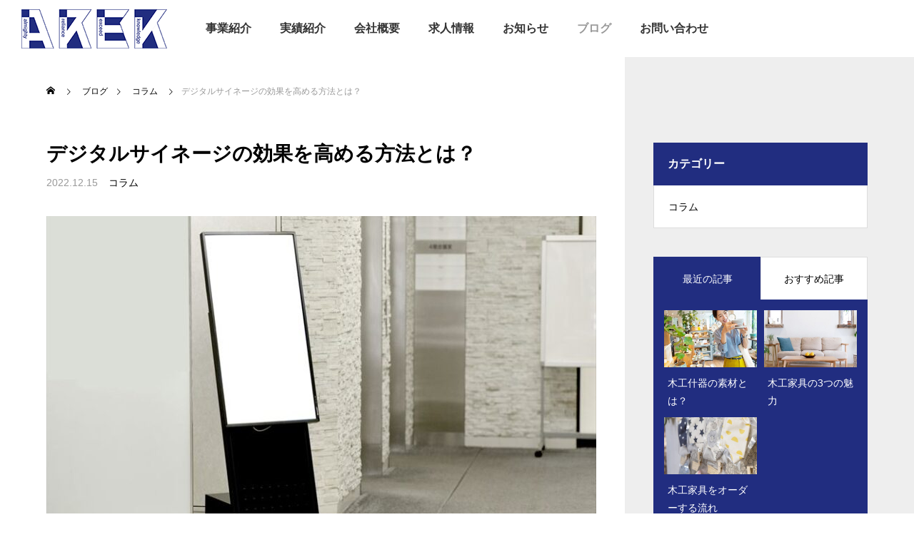

--- FILE ---
content_type: text/html; charset=UTF-8
request_url: https://arek.jp/2022-12-15/
body_size: 55171
content:
<!DOCTYPE html>
<html class="pc" lang="ja">
<head>
<meta charset="UTF-8">
<!--[if IE]><meta http-equiv="X-UA-Compatible" content="IE=edge"><![endif]-->
<meta name="viewport" content="width=device-width">
<title>デジタルサイネージの効果を高める方法とは？ | 株式会社アーク</title>
<meta name="description" content="「店舗やイベントブースに設置するデジタルサイネージの効果を高めたい」というかたは多いです。そこで今回は、デジタルサイネージの効果を高める方法について解説していきますよ。">
<link rel="pingback" href="https://arek.jp/xmlrpc.php">
<meta name='robots' content='max-image-preview:large' />
<link rel='dns-prefetch' href='//www.googletagmanager.com' />
<link rel="alternate" type="application/rss+xml" title="株式会社アーク &raquo; フィード" href="https://arek.jp/feed/" />
<link rel='stylesheet' id='style-css' href='https://arek.jp/wp-content/themes/falcon_tcd089/falcon_tcd089/style.css?ver=1.1.5' type='text/css' media='all' />
<link rel='stylesheet' id='wp-block-library-css' href='https://arek.jp/wp-includes/css/dist/block-library/style.min.css?ver=6.4.7' type='text/css' media='all' />
<style id='classic-theme-styles-inline-css' type='text/css'>
/*! This file is auto-generated */
.wp-block-button__link{color:#fff;background-color:#32373c;border-radius:9999px;box-shadow:none;text-decoration:none;padding:calc(.667em + 2px) calc(1.333em + 2px);font-size:1.125em}.wp-block-file__button{background:#32373c;color:#fff;text-decoration:none}
</style>
<style id='global-styles-inline-css' type='text/css'>
body{--wp--preset--color--black: #000000;--wp--preset--color--cyan-bluish-gray: #abb8c3;--wp--preset--color--white: #ffffff;--wp--preset--color--pale-pink: #f78da7;--wp--preset--color--vivid-red: #cf2e2e;--wp--preset--color--luminous-vivid-orange: #ff6900;--wp--preset--color--luminous-vivid-amber: #fcb900;--wp--preset--color--light-green-cyan: #7bdcb5;--wp--preset--color--vivid-green-cyan: #00d084;--wp--preset--color--pale-cyan-blue: #8ed1fc;--wp--preset--color--vivid-cyan-blue: #0693e3;--wp--preset--color--vivid-purple: #9b51e0;--wp--preset--gradient--vivid-cyan-blue-to-vivid-purple: linear-gradient(135deg,rgba(6,147,227,1) 0%,rgb(155,81,224) 100%);--wp--preset--gradient--light-green-cyan-to-vivid-green-cyan: linear-gradient(135deg,rgb(122,220,180) 0%,rgb(0,208,130) 100%);--wp--preset--gradient--luminous-vivid-amber-to-luminous-vivid-orange: linear-gradient(135deg,rgba(252,185,0,1) 0%,rgba(255,105,0,1) 100%);--wp--preset--gradient--luminous-vivid-orange-to-vivid-red: linear-gradient(135deg,rgba(255,105,0,1) 0%,rgb(207,46,46) 100%);--wp--preset--gradient--very-light-gray-to-cyan-bluish-gray: linear-gradient(135deg,rgb(238,238,238) 0%,rgb(169,184,195) 100%);--wp--preset--gradient--cool-to-warm-spectrum: linear-gradient(135deg,rgb(74,234,220) 0%,rgb(151,120,209) 20%,rgb(207,42,186) 40%,rgb(238,44,130) 60%,rgb(251,105,98) 80%,rgb(254,248,76) 100%);--wp--preset--gradient--blush-light-purple: linear-gradient(135deg,rgb(255,206,236) 0%,rgb(152,150,240) 100%);--wp--preset--gradient--blush-bordeaux: linear-gradient(135deg,rgb(254,205,165) 0%,rgb(254,45,45) 50%,rgb(107,0,62) 100%);--wp--preset--gradient--luminous-dusk: linear-gradient(135deg,rgb(255,203,112) 0%,rgb(199,81,192) 50%,rgb(65,88,208) 100%);--wp--preset--gradient--pale-ocean: linear-gradient(135deg,rgb(255,245,203) 0%,rgb(182,227,212) 50%,rgb(51,167,181) 100%);--wp--preset--gradient--electric-grass: linear-gradient(135deg,rgb(202,248,128) 0%,rgb(113,206,126) 100%);--wp--preset--gradient--midnight: linear-gradient(135deg,rgb(2,3,129) 0%,rgb(40,116,252) 100%);--wp--preset--font-size--small: 13px;--wp--preset--font-size--medium: 20px;--wp--preset--font-size--large: 36px;--wp--preset--font-size--x-large: 42px;--wp--preset--spacing--20: 0.44rem;--wp--preset--spacing--30: 0.67rem;--wp--preset--spacing--40: 1rem;--wp--preset--spacing--50: 1.5rem;--wp--preset--spacing--60: 2.25rem;--wp--preset--spacing--70: 3.38rem;--wp--preset--spacing--80: 5.06rem;--wp--preset--shadow--natural: 6px 6px 9px rgba(0, 0, 0, 0.2);--wp--preset--shadow--deep: 12px 12px 50px rgba(0, 0, 0, 0.4);--wp--preset--shadow--sharp: 6px 6px 0px rgba(0, 0, 0, 0.2);--wp--preset--shadow--outlined: 6px 6px 0px -3px rgba(255, 255, 255, 1), 6px 6px rgba(0, 0, 0, 1);--wp--preset--shadow--crisp: 6px 6px 0px rgba(0, 0, 0, 1);}:where(.is-layout-flex){gap: 0.5em;}:where(.is-layout-grid){gap: 0.5em;}body .is-layout-flow > .alignleft{float: left;margin-inline-start: 0;margin-inline-end: 2em;}body .is-layout-flow > .alignright{float: right;margin-inline-start: 2em;margin-inline-end: 0;}body .is-layout-flow > .aligncenter{margin-left: auto !important;margin-right: auto !important;}body .is-layout-constrained > .alignleft{float: left;margin-inline-start: 0;margin-inline-end: 2em;}body .is-layout-constrained > .alignright{float: right;margin-inline-start: 2em;margin-inline-end: 0;}body .is-layout-constrained > .aligncenter{margin-left: auto !important;margin-right: auto !important;}body .is-layout-constrained > :where(:not(.alignleft):not(.alignright):not(.alignfull)){max-width: var(--wp--style--global--content-size);margin-left: auto !important;margin-right: auto !important;}body .is-layout-constrained > .alignwide{max-width: var(--wp--style--global--wide-size);}body .is-layout-flex{display: flex;}body .is-layout-flex{flex-wrap: wrap;align-items: center;}body .is-layout-flex > *{margin: 0;}body .is-layout-grid{display: grid;}body .is-layout-grid > *{margin: 0;}:where(.wp-block-columns.is-layout-flex){gap: 2em;}:where(.wp-block-columns.is-layout-grid){gap: 2em;}:where(.wp-block-post-template.is-layout-flex){gap: 1.25em;}:where(.wp-block-post-template.is-layout-grid){gap: 1.25em;}.has-black-color{color: var(--wp--preset--color--black) !important;}.has-cyan-bluish-gray-color{color: var(--wp--preset--color--cyan-bluish-gray) !important;}.has-white-color{color: var(--wp--preset--color--white) !important;}.has-pale-pink-color{color: var(--wp--preset--color--pale-pink) !important;}.has-vivid-red-color{color: var(--wp--preset--color--vivid-red) !important;}.has-luminous-vivid-orange-color{color: var(--wp--preset--color--luminous-vivid-orange) !important;}.has-luminous-vivid-amber-color{color: var(--wp--preset--color--luminous-vivid-amber) !important;}.has-light-green-cyan-color{color: var(--wp--preset--color--light-green-cyan) !important;}.has-vivid-green-cyan-color{color: var(--wp--preset--color--vivid-green-cyan) !important;}.has-pale-cyan-blue-color{color: var(--wp--preset--color--pale-cyan-blue) !important;}.has-vivid-cyan-blue-color{color: var(--wp--preset--color--vivid-cyan-blue) !important;}.has-vivid-purple-color{color: var(--wp--preset--color--vivid-purple) !important;}.has-black-background-color{background-color: var(--wp--preset--color--black) !important;}.has-cyan-bluish-gray-background-color{background-color: var(--wp--preset--color--cyan-bluish-gray) !important;}.has-white-background-color{background-color: var(--wp--preset--color--white) !important;}.has-pale-pink-background-color{background-color: var(--wp--preset--color--pale-pink) !important;}.has-vivid-red-background-color{background-color: var(--wp--preset--color--vivid-red) !important;}.has-luminous-vivid-orange-background-color{background-color: var(--wp--preset--color--luminous-vivid-orange) !important;}.has-luminous-vivid-amber-background-color{background-color: var(--wp--preset--color--luminous-vivid-amber) !important;}.has-light-green-cyan-background-color{background-color: var(--wp--preset--color--light-green-cyan) !important;}.has-vivid-green-cyan-background-color{background-color: var(--wp--preset--color--vivid-green-cyan) !important;}.has-pale-cyan-blue-background-color{background-color: var(--wp--preset--color--pale-cyan-blue) !important;}.has-vivid-cyan-blue-background-color{background-color: var(--wp--preset--color--vivid-cyan-blue) !important;}.has-vivid-purple-background-color{background-color: var(--wp--preset--color--vivid-purple) !important;}.has-black-border-color{border-color: var(--wp--preset--color--black) !important;}.has-cyan-bluish-gray-border-color{border-color: var(--wp--preset--color--cyan-bluish-gray) !important;}.has-white-border-color{border-color: var(--wp--preset--color--white) !important;}.has-pale-pink-border-color{border-color: var(--wp--preset--color--pale-pink) !important;}.has-vivid-red-border-color{border-color: var(--wp--preset--color--vivid-red) !important;}.has-luminous-vivid-orange-border-color{border-color: var(--wp--preset--color--luminous-vivid-orange) !important;}.has-luminous-vivid-amber-border-color{border-color: var(--wp--preset--color--luminous-vivid-amber) !important;}.has-light-green-cyan-border-color{border-color: var(--wp--preset--color--light-green-cyan) !important;}.has-vivid-green-cyan-border-color{border-color: var(--wp--preset--color--vivid-green-cyan) !important;}.has-pale-cyan-blue-border-color{border-color: var(--wp--preset--color--pale-cyan-blue) !important;}.has-vivid-cyan-blue-border-color{border-color: var(--wp--preset--color--vivid-cyan-blue) !important;}.has-vivid-purple-border-color{border-color: var(--wp--preset--color--vivid-purple) !important;}.has-vivid-cyan-blue-to-vivid-purple-gradient-background{background: var(--wp--preset--gradient--vivid-cyan-blue-to-vivid-purple) !important;}.has-light-green-cyan-to-vivid-green-cyan-gradient-background{background: var(--wp--preset--gradient--light-green-cyan-to-vivid-green-cyan) !important;}.has-luminous-vivid-amber-to-luminous-vivid-orange-gradient-background{background: var(--wp--preset--gradient--luminous-vivid-amber-to-luminous-vivid-orange) !important;}.has-luminous-vivid-orange-to-vivid-red-gradient-background{background: var(--wp--preset--gradient--luminous-vivid-orange-to-vivid-red) !important;}.has-very-light-gray-to-cyan-bluish-gray-gradient-background{background: var(--wp--preset--gradient--very-light-gray-to-cyan-bluish-gray) !important;}.has-cool-to-warm-spectrum-gradient-background{background: var(--wp--preset--gradient--cool-to-warm-spectrum) !important;}.has-blush-light-purple-gradient-background{background: var(--wp--preset--gradient--blush-light-purple) !important;}.has-blush-bordeaux-gradient-background{background: var(--wp--preset--gradient--blush-bordeaux) !important;}.has-luminous-dusk-gradient-background{background: var(--wp--preset--gradient--luminous-dusk) !important;}.has-pale-ocean-gradient-background{background: var(--wp--preset--gradient--pale-ocean) !important;}.has-electric-grass-gradient-background{background: var(--wp--preset--gradient--electric-grass) !important;}.has-midnight-gradient-background{background: var(--wp--preset--gradient--midnight) !important;}.has-small-font-size{font-size: var(--wp--preset--font-size--small) !important;}.has-medium-font-size{font-size: var(--wp--preset--font-size--medium) !important;}.has-large-font-size{font-size: var(--wp--preset--font-size--large) !important;}.has-x-large-font-size{font-size: var(--wp--preset--font-size--x-large) !important;}
.wp-block-navigation a:where(:not(.wp-element-button)){color: inherit;}
:where(.wp-block-post-template.is-layout-flex){gap: 1.25em;}:where(.wp-block-post-template.is-layout-grid){gap: 1.25em;}
:where(.wp-block-columns.is-layout-flex){gap: 2em;}:where(.wp-block-columns.is-layout-grid){gap: 2em;}
.wp-block-pullquote{font-size: 1.5em;line-height: 1.6;}
</style>
<script type="text/javascript" src="https://arek.jp/wp-includes/js/jquery/jquery.min.js?ver=3.7.1" id="jquery-core-js"></script>
<script type="text/javascript" src="https://arek.jp/wp-includes/js/jquery/jquery-migrate.min.js?ver=3.4.1" id="jquery-migrate-js"></script>

<!-- Google アナリティクス スニペット (Site Kit が追加) -->
<script type="text/javascript" src="https://www.googletagmanager.com/gtag/js?id=UA-230162757-1" id="google_gtagjs-js" async></script>
<script type="text/javascript" id="google_gtagjs-js-after">
/* <![CDATA[ */
window.dataLayer = window.dataLayer || [];function gtag(){dataLayer.push(arguments);}
gtag('set', 'linker', {"domains":["arek.jp"]} );
gtag("js", new Date());
gtag("set", "developer_id.dZTNiMT", true);
gtag("config", "UA-230162757-1", {"anonymize_ip":true});
gtag("config", "G-F0MHPH5SNF");
/* ]]> */
</script>

<!-- (ここまで) Google アナリティクス スニペット (Site Kit が追加) -->
<link rel="https://api.w.org/" href="https://arek.jp/wp-json/" /><link rel="alternate" type="application/json" href="https://arek.jp/wp-json/wp/v2/posts/394" /><link rel="canonical" href="https://arek.jp/2022-12-15/" />
<link rel='shortlink' href='https://arek.jp/?p=394' />
<link rel="alternate" type="application/json+oembed" href="https://arek.jp/wp-json/oembed/1.0/embed?url=https%3A%2F%2Farek.jp%2F2022-12-15%2F" />
<link rel="alternate" type="text/xml+oembed" href="https://arek.jp/wp-json/oembed/1.0/embed?url=https%3A%2F%2Farek.jp%2F2022-12-15%2F&#038;format=xml" />
<meta name="generator" content="Site Kit by Google 1.75.0" />
<link rel="stylesheet" href="https://arek.jp/wp-content/themes/falcon_tcd089/falcon_tcd089/css/design-plus.css?ver=1.1.5">
<link rel="stylesheet" href="https://arek.jp/wp-content/themes/falcon_tcd089/falcon_tcd089/css/sns-botton.css?ver=1.1.5">
<link rel="stylesheet" media="screen and (max-width:1201px)" href="https://arek.jp/wp-content/themes/falcon_tcd089/falcon_tcd089/css/responsive.css?ver=1.1.5">
<link rel="stylesheet" media="screen and (max-width:1201px)" href="https://arek.jp/wp-content/themes/falcon_tcd089/falcon_tcd089/css/footer-bar.css?ver=1.1.5">

<script src="https://arek.jp/wp-content/themes/falcon_tcd089/falcon_tcd089/js/jquery.easing.1.4.js?ver=1.1.5"></script>
<script src="https://arek.jp/wp-content/themes/falcon_tcd089/falcon_tcd089/js/jscript.js?ver=1.1.5"></script>
<script src="https://arek.jp/wp-content/themes/falcon_tcd089/falcon_tcd089/js/jquery.cookie.min.js?ver=1.1.5"></script>
<script src="https://arek.jp/wp-content/themes/falcon_tcd089/falcon_tcd089/js/comment.js?ver=1.1.5"></script>
<script src="https://arek.jp/wp-content/themes/falcon_tcd089/falcon_tcd089/js/parallax.js?ver=1.1.5"></script>

<link rel="stylesheet" href="https://arek.jp/wp-content/themes/falcon_tcd089/falcon_tcd089/js/simplebar.css?ver=1.1.5">
<script src="https://arek.jp/wp-content/themes/falcon_tcd089/falcon_tcd089/js/simplebar.min.js?ver=1.1.5"></script>


<script src="https://arek.jp/wp-content/themes/falcon_tcd089/falcon_tcd089/js/header_fix.js?ver=1.1.5"></script>


<style type="text/css">
body { font-size:16px; }
.common_headline { font-size:38px !important; font-weight:500 !important; }
@media screen and (max-width:950px) {
  .common_headline { font-size:30px !important; }
}
@media screen and (max-width:750px) {
  body { font-size:14px; }
  .common_headline { font-size:22px !important; font-weight:600 !important; }
}
body, input, textarea { font-family: Arial, "Hiragino Sans", "ヒラギノ角ゴ ProN", "Hiragino Kaku Gothic ProN", "游ゴシック", YuGothic, "メイリオ", Meiryo, sans-serif; }

.rich_font, .p-vertical { font-family: "Times New Roman" , "游明朝" , "Yu Mincho" , "游明朝体" , "YuMincho" , "ヒラギノ明朝 Pro W3" , "Hiragino Mincho Pro" , "HiraMinProN-W3" , "HGS明朝E" , "ＭＳ Ｐ明朝" , "MS PMincho" , serif; font-weight:600; }

.rich_font_type1 { font-family: Arial, "ヒラギノ角ゴ ProN W3", "Hiragino Kaku Gothic ProN", "メイリオ", Meiryo, sans-serif; font-weight:600; }
.rich_font_type2 { font-family: Arial, "Hiragino Sans", "ヒラギノ角ゴ ProN", "Hiragino Kaku Gothic ProN", "游ゴシック", YuGothic, "メイリオ", Meiryo, sans-serif; font-weight:600; }
.rich_font_type3 { font-family: "Times New Roman" , "游明朝" , "Yu Mincho" , "游明朝体" , "YuMincho" , "ヒラギノ明朝 Pro W3" , "Hiragino Mincho Pro" , "HiraMinProN-W3" , "HGS明朝E" , "ＭＳ Ｐ明朝" , "MS PMincho" , serif; font-weight:600; }

#header { background:rgba(255,255,255,1); }
body.single #header, body.no_index_header_content #header, body.header_fix #header { background:rgba(255,255,255,1); }
#header:hover { background:rgba(255,255,255,1) !important; }
#header a, #header_search_button:before { color:#333333; }
#header a:hover, #header_search_button:hover:before { color:rgba(51,51,51,0.5); }
#header_logo .logo_text { font-size:32px; }
#footer_logo .logo_text { font-size:32px; }
@media screen and (max-width:1201px) {
  #header_logo .logo_text { font-size:24px; }
  #footer_logo .logo_text { font-size:24px; }
}
#global_menu > ul > li > a { color:#333333; }
#global_menu > ul > li > a:hover, #global_menu > ul > li.current-menu-item > a, #header.active #global_menu > ul > li.active > a, #header.active #global_menu > ul > li.active_megamenu_button > a { color:rgba(51,51,51,0.5); }
#global_menu ul ul a { background:#212d80; }
#global_menu ul ul a:hover { color:#333333; background:#d1d1d1; }
#global_menu ul ul li.menu-item-has-children > a:before { color:#333333; }
.mobile #header, .mobile body.single.header_fix #header  { background:rgba(255,255,255,1); }
.mobile body.single #header:hover { background:rgba(255,255,255,1); }
.mobile #header:hover { background:rgba(255,255,255,1) !important; }
#drawer_menu { color:#ffffff; background:#212d80; }
#drawer_menu a { color:#ffffff; }
#drawer_menu a:hover { color:#1e73be; }
#mobile_menu a { color:#ffffff; border-color:#444444; }
#mobile_menu li li a { background:#212d80; }
#mobile_menu a:hover, #drawer_menu .close_button:hover, #mobile_menu .child_menu_button:hover { color:#ffffff; background:#333333; }
#mobile_menu .child_menu_button .icon:before, #mobile_menu .child_menu_button:hover .icon:before { color:#ffffff; }
#footer_search .button label:before { color:#333333; }
#footer_search .button label:hover:before { color:rgba(51,51,51,0.5); }
#footer_banner a { color:#ffffff !important; }
#footer_banner .title { font-size:22px; }
#footer_banner .sub_title { font-size:14px; }
@media screen and (max-width:1050px) {
  #footer_banner .title { font-size:18px; }
  #footer_banner .sub_title { font-size:12px; }
}
.author_profile .avatar_area img, .animate_image img, .animate_background .image {
  width:100%; height:auto;
  -webkit-transition: transform  0.5s ease;
  transition: transform  0.5s ease;
}
.author_profile a.avatar:hover img, .animate_image:hover img, .animate_background:hover .image {
  -webkit-transform: scale(1.2);
  transform: scale(1.2);
}


a { color:#000; }

.sns_button_list.color_type2 li.contact a:before, .author_profile .author_link li.contact a:before, .author_profile .author_link li.user_url a:before
  { color:#212d80; }

.widget_headline, .page_navi span.current, #post_pagination p, #comment_tab li.active a, #index_news_ticker .category, #side_menu a, #copyright, .news_list .item, .blog_list .item,
  #return_top a, #footer_banner .title_area, .widget_tab_post_list_button div.active, .widget_tab_post_list, #showroom_list .title, .megamenu_a .category, .megamenu_b .title, #showroom_sort_button a.active,
    #related_post .category, #showroom_title_area_bottom:before
      { background:#212d80; }

.page_navi span.current, #post_pagination p, .widget_tab_post_list_button div.active, #showroom_sort_button a.active
  { border-color:#212d80; }

#footer_menu ul li a:hover { color:rgba(33,45,128,0.5); }

.megamenu, #showroom_gallery p, #showroom_list .category, .index_showroom_list .category
  { background-color:#1e73be; }

#showroom_gallery_nav .owl-item.current .item:before, #showroom_gallery_nav .item:hover:before
  { box-shadow:inset 0 0 0 4px #1e73be; }
a:hover, #footer_top a:hover, #footer_social_link li a:hover:before, #next_prev_post a:hover, .single_copy_title_url_btn:hover,
  .tcdw_search_box_widget .search_area .search_button:hover:before, #single_author_title_area .author_link li a:hover:before, .author_profile a:hover, #post_meta_bottom a:hover, .cardlink_title a:hover,
    .comment a:hover, .comment_form_wrapper a:hover
      { color:#212d80; }

.page_navi a:hover, #post_pagination a:hover, #p_readmore .button:hover, .c-pw__btn:hover, #comment_tab li a:hover, #submit_comment:hover, #cancel_comment_reply a:hover,
  #wp-calendar #prev a:hover, #wp-calendar #next a:hover, #wp-calendar td a:hover, #comment_tab li a:hover, #return_top a:hover, #side_menu a:hover, #related_post .category:hover
      { background-color:#212d80; }

.page_navi a:hover, #post_pagination a:hover, #comment_textarea textarea:focus, .c-pw__box-input:focus
  { border-color:#212d80; }

.post_content a, .custom-html-widget a { color:#000000; }
.post_content a:hover, .custom-html-widget a:hover { color:#212d80; }

.design_button.type2 a, .design_button.type3 a { color:#212d80 !important; border-color:rgba(33,45,128,1); }
.design_button.type2 a:hover, .design_button.type3 a:hover { color:#ffffff !important; border-color:rgba(33,45,128,1); }
.design_button.type2 a:before, .design_button.type3 a:before { background:#212d80; }
#header_slider .item1 .catch_list .num0 .bg_item {background: #212d80!important;}
#header_slider .item2 .catch_list .num0 .bg_item {background: #212d80!important;}
/*.cb_banner_content .catch {color: #333;}
.cb_banner_content .desc {color: #333;}*/
.news_list .item{background: #000;}
.blog_list .item{background: #000;}
#return_top a{background: #000;}
#page_header_inner {top: 56%;}

/*btn*/
.wp-block-button__link {
    /*color: #212d80;*/
    background-color: #fff;
    border: 1px solid #212d80;
    width: 260px;
    height: 70px;
    line-height: 2.2;}
.wp-block-button__link:hover {background-color:  #212d80;color: #fff!important;}
/*.post_content a:hover{ color: #fff!important;}*/

/*table*/
.post_content td, .post_content th {
    padding: 22px 30px;
    border-right: none;
    border-left: none;
}

/*.post_content h2 {
    font-size: 24px;
    background: #212d80;
    padding: 16px 20px;
    color: #fff;
    letter-spacing: 2px;}*/

.post_content h2 {
    font-size: 28px;
    padding: 10px 20px;
    border-bottom: 4px solid #212d80;
    letter-spacing: 2px;
    font-family: "Times New Roman" , "游明朝" , "Yu Mincho" , "游明朝体" , "YuMincho" , "ヒラギノ明朝 Pro W3" , "Hiragino Mincho Pro" , "HiraMinProN-W3" , "HGS明朝E" , "ＭＳ Ｐ明朝" , "MS PMincho" , serif;
}
.post_content h3 {color: #333;}

.cb_free_space.num1 {padding: 60px 0!important;}

@media screen and (max-width: 1201px){
#global_menu_button span {
    background: #333;}
body.page #main_contents {padding-bottom: 60px;}
}
@media (max-width: 750px){
.cb_free_space.num1 {padding:30px 0!important;}
}
@media (max-width: 600px){
.wp-block-media-text.is-stacked-on-mobile .wp-block-media-text__content {padding: 20px 0;}
.wp-block-button__link {line-height: 2.7;}
.post_content h2 {font-size: 24px;padding: 6px 20px;}

}


.styled_h2 {
  font-size:26px !important; text-align:left; color:#ffffff; background:#000000;  border-top:0px solid #dddddd;
  border-bottom:0px solid #dddddd;
  border-left:0px solid #dddddd;
  border-right:0px solid #dddddd;
  padding:15px 15px 15px 15px !important;
  margin:0px 0px 30px !important;
}
.styled_h3 {
  font-size:22px !important; text-align:left; color:#000000;   border-top:0px solid #dddddd;
  border-bottom:0px solid #dddddd;
  border-left:2px solid #000000;
  border-right:0px solid #dddddd;
  padding:6px 0px 6px 16px !important;
  margin:0px 0px 30px !important;
}
.styled_h4 {
  font-size:18px !important; text-align:left; color:#000000;   border-top:0px solid #dddddd;
  border-bottom:1px solid #dddddd;
  border-left:0px solid #dddddd;
  border-right:0px solid #dddddd;
  padding:3px 0px 3px 20px !important;
  margin:0px 0px 30px !important;
}
.styled_h5 {
  font-size:14px !important; text-align:left; color:#000000;   border-top:0px solid #dddddd;
  border-bottom:1px solid #dddddd;
  border-left:0px solid #dddddd;
  border-right:0px solid #dddddd;
  padding:3px 0px 3px 24px !important;
  margin:0px 0px 30px !important;
}
@media screen and (max-width:750px) {
  .styled_h2 { font-size:16px !important; margin:0px 0px 20px !important; }
  .styled_h3 { font-size:16px !important; margin:0px 0px 20px !important; }
  .styled_h4 { font-size:15px !important; margin:0px 0px 20px !important; }
  .styled_h5 { font-size:14px !important; margin:0px 0px 20px !important; }
}
.q_custom_button1 {
  color:#ffffff !important;
  border-color:rgba(83,83,83,1);
}
.q_custom_button1.animation_type1 { background:#535353; }
.q_custom_button1:hover, .q_custom_button1:focus {
  color:#ffffff !important;
  border-color:rgba(125,125,125,1);
}
.q_custom_button1.animation_type1:hover { background:#7d7d7d; }
.q_custom_button1:before { background:#7d7d7d; }
.q_custom_button2 {
  color:#ffffff !important;
  border-color:rgba(83,83,83,1);
}
.q_custom_button2.animation_type1 { background:#535353; }
.q_custom_button2:hover, .q_custom_button2:focus {
  color:#ffffff !important;
  border-color:rgba(125,125,125,1);
}
.q_custom_button2.animation_type1:hover { background:#7d7d7d; }
.q_custom_button2:before { background:#7d7d7d; }
.speech_balloon_left1 .speach_balloon_text { background-color: #ffdfdf; border-color: #ffdfdf; color: #000000 }
.speech_balloon_left1 .speach_balloon_text::before { border-right-color: #ffdfdf }
.speech_balloon_left1 .speach_balloon_text::after { border-right-color: #ffdfdf }
.speech_balloon_left2 .speach_balloon_text { background-color: #ffffff; border-color: #ff5353; color: #000000 }
.speech_balloon_left2 .speach_balloon_text::before { border-right-color: #ff5353 }
.speech_balloon_left2 .speach_balloon_text::after { border-right-color: #ffffff }
.speech_balloon_right1 .speach_balloon_text { background-color: #ccf4ff; border-color: #ccf4ff; color: #000000 }
.speech_balloon_right1 .speach_balloon_text::before { border-left-color: #ccf4ff }
.speech_balloon_right1 .speach_balloon_text::after { border-left-color: #ccf4ff }
.speech_balloon_right2 .speach_balloon_text { background-color: #ffffff; border-color: #0789b5; color: #000000 }
.speech_balloon_right2 .speach_balloon_text::before { border-left-color: #0789b5 }
.speech_balloon_right2 .speach_balloon_text::after { border-left-color: #ffffff }
.qt_google_map .pb_googlemap_custom-overlay-inner { background:#212d80; color:#ffffff; }
.qt_google_map .pb_googlemap_custom-overlay-inner::after { border-color:#212d80 transparent transparent transparent; }
.design_headline1 { font-size:28px !important; background:#000; color:#fff; height:70px; line-height:70px !important; position:relative; text-align:center; margin:0 0 30px 0 !important; padding:0 !important; }
.design_headline2 { font-size:26px !important; background:#eee; height:70px; line-height:70px !important; position:relative; text-align:center; margin:0 0 50px 0 !important; padding:0 !important; }
.design_headline2 .num { font-size:20px !important; width:50px; height:50px; line-height:50px; font-family:'Arial'; display:block; background:#000; position:absolute; top:10px; left:10px; color:#fff; }
@media screen and (max-width:750px) {
  .design_headline1 { font-size:16px !important; height:50px; line-height:50px !important; margin:0 0 20px 0 !important; }
  .design_headline2 { font-size:16px !important; height:50px; line-height:50px !important; margin:0 0 20px 0 !important; }
  .design_headline2 .num { font-size:14px !important; width:30px; height:30px; line-height:30px; }
}
</style>

<style id="current-page-style" type="text/css">
#post_title .title { font-size:28px; }
#related_post .title { font-size:14px; }
@media screen and (max-width:750px) {
  #post_title .title { font-size:18px; }
  #related_post .title { font-size:13px; }
}
</style>

<script type="text/javascript">
jQuery(function($){
  if ($('.megamenu_a .slider').length){
    $('.megamenu_a .slider').addClass('owl-carousel').owlCarousel({
      autoplay: true,
      autoplayHoverPause: true,
      autoplayTimeout: 5000,
      autoplaySpeed: 700,
      dots: false,
      items: 4,
      loop: true,
      nav: true,
      navText: ['&#xe90f', '&#xe910']
    });
  }
});
</script>

<meta name="google-site-verification" content="DRcCc-KT0XcHv1xiSXdtHEJP_8XGoeW-aqphnzQHLIg"><noscript><style>.lazyload[data-src]{display:none !important;}</style></noscript><style>.lazyload{background-image:none !important;}.lazyload:before{background-image:none !important;}</style><link rel="icon" href="https://arek.jp/wp-content/uploads/2022/05/cropped-fav-32x32.png" sizes="32x32" />
<link rel="icon" href="https://arek.jp/wp-content/uploads/2022/05/cropped-fav-192x192.png" sizes="192x192" />
<link rel="apple-touch-icon" href="https://arek.jp/wp-content/uploads/2022/05/cropped-fav-180x180.png" />
<meta name="msapplication-TileImage" content="https://arek.jp/wp-content/uploads/2022/05/cropped-fav-270x270.png" />
		<style type="text/css" id="wp-custom-css">
			/* reCAPTCHA v3　表示位置 */
.grecaptcha-badge{
margin-bottom: 60px;
}		</style>
		</head>
<body id="body" class="post-template-default single single-post postid-394 single-format-standard use_header_fix use_mobile_header_fix">
<script data-cfasync="false">var ewww_webp_supported=false;</script>


 
 
 <header id="header">
    <div id="header_logo">
   <p class="logo">
 <a href="https://arek.jp/" title="株式会社アーク">
    <img class="logo_image pc lazyload" src="[data-uri]" alt="株式会社アーク" title="株式会社アーク" width="204" height="55" data-src="https://arek.jp/wp-content/uploads/2022/05/rogo.png?1769753142" decoding="async" /><noscript><img class="logo_image pc" src="https://arek.jp/wp-content/uploads/2022/05/rogo.png?1769753142" alt="株式会社アーク" title="株式会社アーク" width="204" height="55" data-eio="l" /></noscript>
  <img class="logo_image mobile lazyload" src="[data-uri]" alt="株式会社アーク" title="株式会社アーク" width="185" height="50" data-src="https://arek.jp/wp-content/uploads/2022/05/rogo_sp.png?1769753142" decoding="async" /><noscript><img class="logo_image mobile" src="https://arek.jp/wp-content/uploads/2022/05/rogo_sp.png?1769753142" alt="株式会社アーク" title="株式会社アーク" width="185" height="50" data-eio="l" /></noscript>   </a>
</p>

  </div>
      <a id="global_menu_button" href="#"><span></span><span></span><span></span></a>
  <nav id="global_menu">
   <ul id="menu-%e3%83%98%e3%83%83%e3%83%80%e3%83%bc%e3%83%a1%e3%83%8b%e3%83%a5%e3%83%bc" class="menu"><li id="menu-item-64" class="menu-item menu-item-type-post_type menu-item-object-page menu-item-has-children menu-item-64 "><a href="https://arek.jp/service/">事業紹介</a>
<ul class="sub-menu">
	<li id="menu-item-57" class="menu-item menu-item-type-post_type menu-item-object-page menu-item-57 "><a href="https://arek.jp/flow/">依頼の流れ</a></li>
</ul>
</li>
<li id="menu-item-63" class="menu-item menu-item-type-post_type menu-item-object-page menu-item-63 "><a href="https://arek.jp/works/">実績紹介</a></li>
<li id="menu-item-62" class="menu-item menu-item-type-post_type menu-item-object-page menu-item-62 "><a href="https://arek.jp/company/">会社概要</a></li>
<li id="menu-item-61" class="menu-item menu-item-type-post_type menu-item-object-page menu-item-61 "><a href="https://arek.jp/recruit/">求人情報</a></li>
<li id="menu-item-59" class="menu-item menu-item-type-post_type menu-item-object-page menu-item-59 "><a href="https://arek.jp/info/">お知らせ</a></li>
<li id="menu-item-58" class="menu-item menu-item-type-post_type menu-item-object-page current_page_parent menu-item-has-children menu-item-58 current-menu-item"><a href="https://arek.jp/blog/">ブログ</a>
<ul class="sub-menu">
	<li id="menu-item-433" class="menu-item menu-item-type-taxonomy menu-item-object-category current-post-ancestor current-menu-parent current-post-parent menu-item-433 "><a href="https://arek.jp/category/column/">コラム</a></li>
</ul>
</li>
<li id="menu-item-60" class="menu-item menu-item-type-post_type menu-item-object-page menu-item-60 "><a href="https://arek.jp/contact/">お問い合わせ</a></li>
</ul>  </nav>
     </header>

 
<div id="container" >

 
<div id="main_contents">

 <div id="main_col">

 <div id="bread_crumb">
 <ul class="clearfix" itemscope itemtype="http://schema.org/BreadcrumbList">
  <li itemprop="itemListElement" itemscope itemtype="http://schema.org/ListItem" class="home"><a itemprop="item" href="https://arek.jp/"><span itemprop="name">ホーム</span></a><meta itemprop="position" content="1"></li>
 <li itemprop="itemListElement" itemscope itemtype="http://schema.org/ListItem"><a itemprop="item" href="https://arek.jp/blog/"><span itemprop="name">ブログ</span></a><meta itemprop="position" content="2"></li>
  <li class="category" itemprop="itemListElement" itemscope itemtype="http://schema.org/ListItem">
    <a itemprop="item" href="https://arek.jp/category/column/"><span itemprop="name">コラム</span></a>
    <meta itemprop="position" content="3">
 </li>
  <li class="last" itemprop="itemListElement" itemscope itemtype="http://schema.org/ListItem"><span itemprop="name">デジタルサイネージの効果を高める方法とは？</span><meta itemprop="position" content="4"></li>
  </ul>
</div>

 
  <article id="article">

   
   <div id="post_title">
    <h1 class="title rich_font entry-title">デジタルサイネージの効果を高める方法とは？</h1>
    <ul class="meta_top clearfix">
          <li class="date"><time class="entry-date published" datetime="2022-06-15T16:51:53+09:00">2022.12.15</time></li>
                    <li class="category"><a href="https://arek.jp/category/column/">コラム</a></li>
         </ul>
   </div>

      <div id="post_image_wrap">
    <div id="post_image" style="background: no-repeat center center; background-size:cover;" class="lazyload" data-bg="https://arek.jp/wp-content/uploads/2022/06/13-770x480.jpg"></div>
   </div>
   
   
   
   
   
      <div class="post_content clearfix">
    <p>「店舗やイベントブースに設置するデジタルサイネージの効果を高めたい」というかたは多いです。<br />
そこで今回は、デジタルサイネージの効果を高める方法について解説していきますよ。</p>
<p>▼デジタルサイネージとは<br />
デジタルサイネージとは、大型の液晶ディスプレイを使った電子看板のこと。<br />
ポスターを貼り替える必要がないのでコスト削減に繋がります。<br />
またダイナミックな映像表現を広告に取り入れることも可能です。<br />
デジタルサイネージには以下のような役割がありますよ。</p>
<p>・販売促進<br />
・情報表示<br />
・広告表示<br />
・空間演出</p>
<p>▼デジタルサイネージの効果を高める方法<br />
デジタルサイネージの効果を高めるには、次のことを意識しましょう。</p>
<p>■動画も使う<br />
デジタルサイネージは静止画も表示させられますが、スライドショーや動画、音も使うと、より多くの情報を人々に伝えられます。</p>
<p>■動線を意識する<br />
多くの人が集まる場所に設置するのはもちろんですが、人との距離や動線などを意識して設置するとさらに効果が高まります。<br />
人が足を止めやすいエレベーター乗り場などに設置するのもおすすめです。</p>
<p>■曜日や時間帯で表示する内容を変える<br />
「休日は家族向けイベントの情報を表示する」「ランチタイムにはランチメニューを表示する」いうように曜日や時間帯で表示する内容を変えると、さらに効果的に使えます。</p>
<p>▼まとめ<br />
デジタルサイネージの効果を高めるには「動画も使う」「動線を意識する」「曜日や時間帯で表示する内容を変える」といったことを意識してみてください。<br />
「株式会社アーク」は、関東を中心に全国でイベント設計を行なっております。<br />
イベントブースのデジタルサイネージに関するご相談も承っておりますので、ぜひお気軽にお問い合わせください。</p>
   </div>

   
   
      <div id="next_prev_post">
    <div class="item prev_post clearfix">
 <a class="animate_background" href="https://arek.jp/2022-11-30/">
  <div class="image_wrap">
   <div class="image lazyload" style="background: no-repeat center center; background-size:cover;" data-bg="https://arek.jp/wp-content/uploads/2022/06/12-752x468.jpg"></div>
  </div>
  <div class="title_area">
   <p class="title"><span>コーポレートカラーとは？決め方のコツ</span></p>
   <p class="nav">前の記事</p>
  </div>
 </a>
</div>
<div class="item next_post clearfix">
 <a class="animate_background" href="https://arek.jp/2022-12-31/">
  <div class="image_wrap">
   <div class="image lazyload" style="background: no-repeat center center; background-size:cover;" data-bg="https://arek.jp/wp-content/uploads/2022/06/14-752x468.jpg"></div>
  </div>
  <div class="title_area">
   <p class="title"><span>専門業者にブース装飾を依頼するメリットとは？</span></p>
   <p class="nav">次の記事</p>
  </div>
 </a>
</div>
   </div>

  </article><!-- END #article -->

   
   
   
  
    <div id="related_post">
   <h3 class="headline rich_font"><span>関連記事</span></h3>
   <div class="post_list">
        <article class="item">
          <a class="category" href="https://arek.jp/category/column/">コラム</a>
          <a class="animate_background" href="https://arek.jp/2023-08-15/">
      <div class="image_wrap">
       <div class="image lazyload" style="background: no-repeat center center; background-size:cover;" data-bg="https://arek.jp/wp-content/uploads/2022/06/29-752x468.jpg"></div>
      </div>
      <div class="title_area">
       <h4 class="title"><span>イベントへの出展で起こりがちなトラブルとは</span></h4>
      </div>
     </a>
    </article>
        <article class="item">
          <a class="category" href="https://arek.jp/category/column/">コラム</a>
          <a class="animate_background" href="https://arek.jp/2023-01-15/">
      <div class="image_wrap">
       <div class="image lazyload" style="background: no-repeat center center; background-size:cover;" data-bg="https://arek.jp/wp-content/uploads/2022/06/15-752x468.jpg"></div>
      </div>
      <div class="title_area">
       <h4 class="title"><span>ブース装飾は流用できる？</span></h4>
      </div>
     </a>
    </article>
        <article class="item">
          <a class="category" href="https://arek.jp/category/column/">コラム</a>
          <a class="animate_background" href="https://arek.jp/2022-08-31/">
      <div class="image_wrap">
       <div class="image lazyload" style="background: no-repeat center center; background-size:cover;" data-bg="https://arek.jp/wp-content/uploads/2022/06/6-752x468.jpg"></div>
      </div>
      <div class="title_area">
       <h4 class="title"><span>イベントブースでの動線を考えるポイントは？</span></h4>
      </div>
     </a>
    </article>
        <article class="item">
          <a class="category" href="https://arek.jp/category/column/">コラム</a>
          <a class="animate_background" href="https://arek.jp/2023-10-15/">
      <div class="image_wrap">
       <div class="image lazyload" style="background: no-repeat center center; background-size:cover;" data-bg="https://arek.jp/wp-content/uploads/2022/06/33-752x468.jpg"></div>
      </div>
      <div class="title_area">
       <h4 class="title"><span>イベント設営時の立ち会いについて</span></h4>
      </div>
     </a>
    </article>
        <article class="item">
          <a class="category" href="https://arek.jp/category/column/">コラム</a>
          <a class="animate_background" href="https://arek.jp/2022-08-15/">
      <div class="image_wrap">
       <div class="image lazyload" style="background: no-repeat center center; background-size:cover;" data-bg="https://arek.jp/wp-content/uploads/2022/06/5-752x468.jpg"></div>
      </div>
      <div class="title_area">
       <h4 class="title"><span>イベントの開催費用の相場はいくら？ブース設営の費用は？</span></h4>
      </div>
     </a>
    </article>
        <article class="item">
          <a class="category" href="https://arek.jp/category/column/">コラム</a>
          <a class="animate_background" href="https://arek.jp/2024-04-30/">
      <div class="image_wrap">
       <div class="image lazyload" style="background: no-repeat center center; background-size:cover;" data-bg="https://arek.jp/wp-content/uploads/2022/06/46-752x468.jpg"></div>
      </div>
      <div class="title_area">
       <h4 class="title"><span>展示会での展示方法のアイデアについて</span></h4>
      </div>
     </a>
    </article>
       </div><!-- END .post_list -->
  </div><!-- END #related_post -->
  
  
 </div><!-- END #main_col -->

 <div id="side_col">
 <div class="widget_content clearfix category_list_widget" id="category_list_widget-2">
<h3 class="widget_headline"><span>カテゴリー</span></h3><ul>
 	<li class="cat-item cat-item-14"><a href="https://arek.jp/category/column/">コラム</a>
</li>
</ul>
</div>
<div class="widget_content clearfix tab_post_list_widget" id="tab_post_list_widget-2">

<div class="widget_tab_post_list_button clearfix">
 <div class="tab1 active">最近の記事</div>
 <div class="tab2">おすすめ記事</div>
</div>

<ol class="widget_tab_post_list widget_tab_post_list1 active">
  <li class="clearfix">
  <a class="clearfix animate_background" href="https://arek.jp/2024-06-30/">
   <div class="image_wrap">
    <div class="image lazyload" style="background: no-repeat center center; background-size:cover;" data-bg="https://arek.jp/wp-content/uploads/2022/06/50-500x500.jpg"></div>
   </div>
   <div class="title_area">
    <p class="title"><span>木工什器の素材とは？</span></p>
   </div>
  </a>
 </li>
 <li class="clearfix">
  <a class="clearfix animate_background" href="https://arek.jp/2024-06-15/">
   <div class="image_wrap">
    <div class="image lazyload" style="background: no-repeat center center; background-size:cover;" data-bg="https://arek.jp/wp-content/uploads/2022/06/49-500x500.jpg"></div>
   </div>
   <div class="title_area">
    <p class="title"><span>木工家具の3つの魅力</span></p>
   </div>
  </a>
 </li>
 <li class="clearfix">
  <a class="clearfix animate_background" href="https://arek.jp/2024-05-31/">
   <div class="image_wrap">
    <div class="image lazyload" style="background: no-repeat center center; background-size:cover;" data-bg="https://arek.jp/wp-content/uploads/2022/06/48-500x500.jpg"></div>
   </div>
   <div class="title_area">
    <p class="title"><span>木工家具をオーダーする流れ</span></p>
   </div>
  </a>
 </li>
</ol>

<ol class="widget_tab_post_list widget_tab_post_list2">
  <li class="clearfix">
  <a class="clearfix animate_background" href="https://arek.jp/2023-9-30/">
   <div class="image_wrap">
    <div class="image lazyload" style="background: no-repeat center center; background-size:cover;" data-bg="https://arek.jp/wp-content/uploads/2022/06/32-500x500.jpg"></div>
   </div>
   <div class="title_area">
    <p class="title"><span>人が集まるブースを作るには</span></p>
   </div>
  </a>
 </li>
 <li class="clearfix">
  <a class="clearfix animate_background" href="https://arek.jp/2022-10-31/">
   <div class="image_wrap">
    <div class="image lazyload" style="background: no-repeat center center; background-size:cover;" data-bg="https://arek.jp/wp-content/uploads/2022/06/10-500x500.jpg"></div>
   </div>
   <div class="title_area">
    <p class="title"><span>イベント設計業者の選び方について</span></p>
   </div>
  </a>
 </li>
 <li class="clearfix">
  <a class="clearfix animate_background" href="https://arek.jp/2023-04-15/">
   <div class="image_wrap">
    <div class="image lazyload" style="background: no-repeat center center; background-size:cover;" data-bg="https://arek.jp/wp-content/uploads/2022/06/21-500x500.jpg"></div>
   </div>
   <div class="title_area">
    <p class="title"><span>イベント開催にあたっての集客のコツとは？</span></p>
   </div>
  </a>
 </li>
</ol>

</div>
<div class="widget_content clearfix tcdw_archive_list_widget" id="tcdw_archive_list_widget-2">
		<div class="p-dropdown">
			<div class="p-dropdown__title">アーカイブ</div>
			<ul class="p-dropdown__list">
					<li><a href='https://arek.jp/2024/06/'>2024年6月</a></li>
	<li><a href='https://arek.jp/2024/05/'>2024年5月</a></li>
	<li><a href='https://arek.jp/2024/04/'>2024年4月</a></li>
	<li><a href='https://arek.jp/2024/03/'>2024年3月</a></li>
	<li><a href='https://arek.jp/2024/02/'>2024年2月</a></li>
	<li><a href='https://arek.jp/2024/01/'>2024年1月</a></li>
	<li><a href='https://arek.jp/2023/12/'>2023年12月</a></li>
	<li><a href='https://arek.jp/2023/11/'>2023年11月</a></li>
	<li><a href='https://arek.jp/2023/10/'>2023年10月</a></li>
	<li><a href='https://arek.jp/2023/09/'>2023年9月</a></li>
	<li><a href='https://arek.jp/2023/08/'>2023年8月</a></li>
	<li><a href='https://arek.jp/2023/07/'>2023年7月</a></li>
	<li><a href='https://arek.jp/2023/06/'>2023年6月</a></li>
	<li><a href='https://arek.jp/2023/05/'>2023年5月</a></li>
	<li><a href='https://arek.jp/2023/04/'>2023年4月</a></li>
	<li><a href='https://arek.jp/2023/03/'>2023年3月</a></li>
	<li><a href='https://arek.jp/2023/02/'>2023年2月</a></li>
	<li><a href='https://arek.jp/2023/01/'>2023年1月</a></li>
	<li><a href='https://arek.jp/2022/12/'>2022年12月</a></li>
	<li><a href='https://arek.jp/2022/11/'>2022年11月</a></li>
	<li><a href='https://arek.jp/2022/10/'>2022年10月</a></li>
	<li><a href='https://arek.jp/2022/09/'>2022年9月</a></li>
	<li><a href='https://arek.jp/2022/08/'>2022年8月</a></li>
	<li><a href='https://arek.jp/2022/07/'>2022年7月</a></li>
	<li><a href='https://arek.jp/2022/06/'>2022年6月</a></li>
			</ul>
		</div>
</div>
</div>

</div><!-- END #main_contents -->

 
  <div id="footer_banner">
    <div class="item">
   <a class="link animate_background" href="https://arek.jp/service/">
    <div class="image_wrap">
     <div class="image lazyload" style="background: no-repeat center center; background-size:cover;" data-bg="https://arek.jp/wp-content/uploads/2022/05/service_mv.jpg"></div>
    </div>
    <div class="title_area">
     <div class="title_area_inner">
      <h3 class="title rich_font_type3">SERVICE</h3>
      <p class="sub_title">事業紹介</p>     </div>
    </div>
   </a>
  </div>
    <div class="item">
   <a class="link animate_background" href="https://arek.jp/company/">
    <div class="image_wrap">
     <div class="image lazyload" style="background: no-repeat center center; background-size:cover;" data-bg="https://arek.jp/wp-content/uploads/2022/05/company_01-2.jpg"></div>
    </div>
    <div class="title_area">
     <div class="title_area_inner">
      <h3 class="title rich_font_type3">COMPANY</h3>
      <p class="sub_title">会社概要</p>     </div>
    </div>
   </a>
  </div>
    <div class="item">
   <a class="link animate_background" href="https://arek.jp/contact/">
    <div class="image_wrap">
     <div class="image lazyload" style="background: no-repeat center center; background-size:cover;" data-bg="https://arek.jp/wp-content/uploads/2022/05/contact_.jpg"></div>
    </div>
    <div class="title_area">
     <div class="title_area_inner">
      <h3 class="title rich_font_type3">CONTACT</h3>
      <p class="sub_title">お問い合わせ</p>     </div>
    </div>
   </a>
  </div>
   </div><!-- END #footer_banner -->
 
 
 <footer id="footer">

  
    <div id="footer_top">
      <div id="footer_logo">
    
<h2 class="logo">
 <a href="https://arek.jp/" title="株式会社アーク">
    <img class="logo_image pc lazyload" src="[data-uri]" alt="株式会社アーク" title="株式会社アーク" width="204" height="55" data-src="https://arek.jp/wp-content/uploads/2022/05/rogo.png?1769753143" decoding="async" /><noscript><img class="logo_image pc" src="https://arek.jp/wp-content/uploads/2022/05/rogo.png?1769753143" alt="株式会社アーク" title="株式会社アーク" width="204" height="55" data-eio="l" /></noscript>
  <img class="logo_image mobile lazyload" src="[data-uri]" alt="株式会社アーク" title="株式会社アーク" width="185" height="50" data-src="https://arek.jp/wp-content/uploads/2022/05/rogo_sp.png?1769753143" decoding="async" /><noscript><img class="logo_image mobile" src="https://arek.jp/wp-content/uploads/2022/05/rogo_sp.png?1769753143" alt="株式会社アーク" title="株式会社アーク" width="185" height="50" data-eio="l" /></noscript>   </a>
</h2>

   </div>
         <p id="footer_info">株式会社アーク<br />
TEL	048-960-0568<br />
営業時間	9:00～18:00</p>
        </div><!-- END #footer_top -->
  
    <div id="footer_menu">
   <ul id="menu-%e3%83%95%e3%83%83%e3%82%bf%e3%83%bc%e3%83%a1%e3%83%8b%e3%83%a5%e3%83%bc" class="menu"><li id="menu-item-73" class="menu-item menu-item-type-post_type menu-item-object-page menu-item-73 "><a href="https://arek.jp/service/">事業紹介</a></li>
<li id="menu-item-66" class="menu-item menu-item-type-post_type menu-item-object-page menu-item-66 "><a href="https://arek.jp/flow/">依頼の流れ</a></li>
<li id="menu-item-72" class="menu-item menu-item-type-post_type menu-item-object-page menu-item-72 "><a href="https://arek.jp/works/">実績紹介</a></li>
<li id="menu-item-71" class="menu-item menu-item-type-post_type menu-item-object-page menu-item-71 "><a href="https://arek.jp/company/">会社概要</a></li>
<li id="menu-item-70" class="menu-item menu-item-type-post_type menu-item-object-page menu-item-70 "><a href="https://arek.jp/recruit/">求人情報</a></li>
<li id="menu-item-68" class="menu-item menu-item-type-post_type menu-item-object-page menu-item-68 "><a href="https://arek.jp/info/">お知らせ</a></li>
<li id="menu-item-67" class="menu-item menu-item-type-post_type menu-item-object-page current_page_parent menu-item-67 current-menu-item"><a href="https://arek.jp/blog/">ブログ</a></li>
<li id="menu-item-69" class="menu-item menu-item-type-post_type menu-item-object-page menu-item-69 "><a href="https://arek.jp/contact/">お問い合わせ</a></li>
</ul>  </div>
  
  
    <p id="copyright">Copyright © arek.jp</p>

 </footer>

 <div id="return_top">
  <a href="#body"><span>TOP</span></a>
 </div>

 
</div><!-- #container -->


<div id="drawer_menu">
 <nav>
  <ul id="mobile_menu" class="menu"><li class="menu-item menu-item-type-post_type menu-item-object-page menu-item-has-children menu-item-64 "><a href="https://arek.jp/service/">事業紹介</a>
<ul class="sub-menu">
	<li class="menu-item menu-item-type-post_type menu-item-object-page menu-item-57 "><a href="https://arek.jp/flow/">依頼の流れ</a></li>
</ul>
</li>
<li class="menu-item menu-item-type-post_type menu-item-object-page menu-item-63 "><a href="https://arek.jp/works/">実績紹介</a></li>
<li class="menu-item menu-item-type-post_type menu-item-object-page menu-item-62 "><a href="https://arek.jp/company/">会社概要</a></li>
<li class="menu-item menu-item-type-post_type menu-item-object-page menu-item-61 "><a href="https://arek.jp/recruit/">求人情報</a></li>
<li class="menu-item menu-item-type-post_type menu-item-object-page menu-item-59 "><a href="https://arek.jp/info/">お知らせ</a></li>
<li class="menu-item menu-item-type-post_type menu-item-object-page current_page_parent menu-item-has-children menu-item-58 current-menu-item"><a href="https://arek.jp/blog/">ブログ</a>
<ul class="sub-menu">
	<li class="menu-item menu-item-type-taxonomy menu-item-object-category current-post-ancestor current-menu-parent current-post-parent menu-item-433 "><a href="https://arek.jp/category/column/">コラム</a></li>
</ul>
</li>
<li class="menu-item menu-item-type-post_type menu-item-object-page menu-item-60 "><a href="https://arek.jp/contact/">お問い合わせ</a></li>
</ul> </nav>
  <div id="mobile_banner">
   </div><!-- END #footer_mobile_banner -->
</div>

<script>


jQuery(document).ready(function($){

  $("#page_header .bg_image").addClass('animate');
  $("#page_header .animate_item").each(function(i){
    $(this).delay(i *700).queue(function(next) {
      $(this).addClass('animate');
      next();
    });
  });

  if( $('#page_header .animation_type2').length ){
    setTimeout(function(){
      $("#page_header .animation_type2 span").each(function(i){
        $(this).delay(i * 50).queue(function(next) {
          $(this).addClass('animate');
          next();
        });
      });
    }, 500);
  };

});

jQuery(window).on('scroll load', function(i) {
  var scTop = jQuery(this).scrollTop();
  var scBottom = scTop + jQuery(this).height();
  jQuery('.inview').each( function(i) {
    var thisPos = jQuery(this).offset().top + 100;
    if ( thisPos < scBottom ) {
      jQuery(this).addClass('animate');
    }
  });
  jQuery('.inview_group').each( function(i) {
    var thisPos = jQuery(this).offset().top + 100;
    if ( thisPos < scBottom ) {
      jQuery(".animate_item",this).each(function(i){
        jQuery(this).delay(i * 300).queue(function(next) {
          jQuery(this).addClass('animate');
          next();
        });
      });
    }
  });
});

</script>


<script type="text/javascript" id="eio-lazy-load-js-before">
/* <![CDATA[ */
var eio_lazy_vars = {"exactdn_domain":"","skip_autoscale":0,"threshold":0};
/* ]]> */
</script>
<script type="text/javascript" src="https://arek.jp/wp-content/plugins/ewww-image-optimizer/includes/lazysizes.min.js?ver=652" id="eio-lazy-load-js"></script>
</body>
</html>

--- FILE ---
content_type: text/css
request_url: https://arek.jp/wp-content/themes/falcon_tcd089/falcon_tcd089/css/design-plus.css?ver=1.1.5
body_size: 27791
content:
@charset "UTF-8";


/* ----------------------- TCD Advanced Style -------------------------- */


@font-face {
    font-family: 'design_plus';
    src: url('../fonts/design_plus.eot?v=1.5');
    src: url('../fonts/design_plus.eot?v=1.5#iefix') format('embedded-opentype'),
         url('../fonts/design_plus.woff?v=1.5') format('woff'),
         url('../fonts/design_plus.ttf?v=1.5') format('truetype'),
         url('../fonts/design_plus.svg?v=1.5#design_plus') format('svg');
    font-weight: normal;
    font-style: normal;
}


/* ----------------------------------------------------------------------
 Column layout - カラムレイアウト
---------------------------------------------------------------------- */
/*
.post_row { margin-right:-25px; margin-left:-25px; line-height:2.4; }
.post_row:before, .post_row:after { display:table; content:" "; }
.post_row:after { clear:both; }
.post_col, .post_col-2, .post_col-3 { -webkit-box-sizing:border-box; box-sizing:border-box; position:relative; width:100%; min-height:1px; margin-bottom:2em; padding-right:25px; padding-left:25px; float:left; }
@media screen and (min-width: 768px) {
    .post_col-2 { width:50%; }
    .post_col-3 { width:33.33333%; }
}
@media screen and (min-width: 1024px) {
    .post_col-2 { width:50%; }
    .post_col-3 { width:33.33333%; }
}
*/
.post_row {
  line-height:2.4;
  display:-webkit-box; display:-ms-flexbox; display:-webkit-flex; display:flex;
  -ms-flex-wrap:wrap; -webkit-flex-wrap:wrap; flex-wrap:wrap;
  -ms-align-items:flex-start; -webkit-align-items:flex-start; align-items:flex-start;
}
.post_col {
  margin-bottom:2em;
  -ms-flex: 1 1 0%; -webkit-flex: 1 1 0%; flex: 1 1 0%;
}
.post_col-2 { margin-right:50px; }
.post_col-3 { margin-right:25px; }
.post_col:last-of-type { margin-right:0; }
@media screen and (max-width: 768px) {
  .post_row { display:block; line-height:2; }
  .post_col-2 { margin-right:0px; }
  .post_col-3 { margin-right:0px; }
}


/* ----------------------------------------------------------------------
 headline - 見出しのスタイル
---------------------------------------------------------------------- */
.post_content .style3a, .post_content .style3b, .post_content .style4a, .post_content .style4b, .post_content .style5a, .post_content .style5b, .post_content .style6 { font-weight: 500; line-height:1.6; }
/* h2 */
.style2a { margin:65px 0 30px !important; padding:0 0 .9em !important; border-bottom:3px solid #000; font-size:26px !important; }
.style2b { margin:65px 0 30px !important; padding:.48em 1em .47em !important; background:#000; color:#fff; font-size:26px !important; }
/* h3 */
.style3a { margin:65px 0 30px !important; padding:1.2em .15em !important; border-top:1px solid #ccc; border-bottom:1px solid #ccc; font-size:22px !important; }
.style3b { margin:65px 0 30px !important; padding:1.1em 1.4em 1.15em !important; border:1px solid #ddd; border-top:3px solid #000; background:#fafafa; font-size:22px !important; }
/* h4 */
.style4a { margin:65px 0 30px !important; padding:.4em 0 .4em 1.2em !important; border-left:3px solid #000; font-size:20px !important; font-weight:500; }
.style4b { -webkit-box-sizing:border-box; box-sizing:border-box; position:relative; margin:65px 0 30px !important; padding:.8em 1.5em .8em !important; border-left:#000 3px solid; font-size:20px !important; }
.style4b:after { position:absolute; top:0; left:0; width:100%; height:calc(100% - 2px); border:1px solid #ddd; border-left:none; content: ''; }
/* h5 */
.style5a { margin:65px 0 30px !important; padding:.85em 1.5em .8em !important; border:1px solid #ddd; background:#fafafa; font-size:18px !important; }
.style5b { margin:65px 0 30px !important; padding:.85em 1.5em .8em !important; background:#000; color:#fff; font-size:18px !important; }
/* h6 */
.style6 { position:relative; margin:65px 0 30px !important; padding:0 .8em 0 1.3em !important; color:#000; font-size:16px !important; font-weight:700; }
.style6:before { position:absolute; top:.35em; left:0; width:12px; height:12px; background:#000; content:""; }
.balloon { display:block; z-index:0; position:relative; width:auto; min-width:115px; margin:50px 0 22px; padding:.5em 18px .5em; clear:both; border-bottom:0; background:#222; color:#fff; font-size:20px; font-weight:400; text-align:left; }
.balloon:after { display:block; position:absolute; bottom:-10px; left:30px; width:0px; height:0px; margin-left:-10px; border-width:10px 10px 0 10px; border-style:solid; border-color:#222 transparent transparent transparent; content:""; }
@media screen and (max-width: 767px) {
    .style2a { margin:30px 0 20px !important; padding:0 0 .6em !important; font-size:20px !important; }
    .style2b { margin:30px 0 20px !important; padding:.42em .7em .41em !important; background:#000; color:#fff; font-size:20px !important; } 
    .style3a { margin:30px 0 20px !important; padding:.6em .15em !important; font-size:18px !important; }
    .style3b { margin:30px 0 20px !important; padding:.5em .5em .45em .6em !important; font-size:18px !important; }
    .style4a { margin:30px 0 20px !important; padding:.4em 0 .4em .8em !important; border-left:2px solid #000; font-size:16px !important; }
    .style4b { margin:30px 0 20px !important; padding:.8em 1em .75em !important; border-left:#000 2px solid; font-size:16px !important; }
    .style5a { margin:30px 0 20px !important; padding:.8em 1em .75em !important; font-size:15px !important; }
    .style5b { margin:30px 0 20px !important; padding:.8em 1em .75em !important; font-size:15px !important; }
}

/* デフォルト見出し+クイックタグ見出しのスタイル */
@media screen and (min-width: 769px) {
    .post_content :not(h2):not(h3):not(h4):not(h5):not(h6) + h2,
    .post_content :not(h2):not(h3):not(h4):not(h5):not(h6) + h3,
    .post_content :not(h2):not(h3):not(h4):not(h5):not(h6) + h4,
    .post_content :not(h2):not(h3):not(h4):not(h5):not(h6) + h5,
    .post_content :not(h2):not(h3):not(h4):not(h5):not(h6) + h6 { margin-top: 40px !important; } 
}
@media screen and (max-width: 768px) {
    .post_content :not(h2):not(h3):not(h4):not(h5):not(h6) + h2,
    .post_content :not(h2):not(h3):not(h4):not(h5):not(h6) + h3,
    .post_content :not(h2):not(h3):not(h4):not(h5):not(h6) + h4,
    .post_content :not(h2):not(h3):not(h4):not(h5):not(h6) + h5,
    .post_content :not(h2):not(h3):not(h4):not(h5):not(h6) + h6 { margin-top: 30px !important; } 
}
@media screen and (max-width: 600px) {
    .post_content :not(h2):not(h3):not(h4):not(h5):not(h6) + h2,
    .post_content :not(h2):not(h3):not(h4):not(h5):not(h6) + h3,
    .post_content :not(h2):not(h3):not(h4):not(h5):not(h6) + h4,
    .post_content :not(h2):not(h3):not(h4):not(h5):not(h6) + h5,
    .post_content :not(h2):not(h3):not(h4):not(h5):not(h6) + h6 { margin-top: 20px !important; } 
}
.post_content h2 { font-size:24px; }
.post_content h3 { font-size:22px; }
.post_content h4 { font-size:20px; }
.post_content h5 { font-size:18px; }
.post_content h6 { font-size:16px; }
@media screen and (max-width: 767px) {
    .post_content h2 { font-size:20px; }
    .post_content h3 { font-size:18px; }
    .post_content h4 { font-size:18px; }
    .post_content h5 { font-size:16px; }
    .post_content h6 { font-size:14px; }
}
/* Vertical */
.p-vertical { width:100%; margin:70px 0; font-size:36px; line-height:1.4; text-align:center; }
.p-vertical p { display:inline-block; margin:0; font-size:inherit; line-height:inherit; text-align:left; -webkit-writing-mode:vertical-rl; -ms-writing-mode:tb-rl; writing-mode:vertical-rl; }
@media screen and (max-width: 767px) { 
 .p-vertical { margin:33px 0; font-size:24px; line-height:1.3; }
}


/* ----------------------------------------------------------------------
 Underline - アンダーライン
---------------------------------------------------------------------- */
.q_underline { background-image: -webkit-linear-gradient(left, transparent 50%, #fff799 50%); background-image: -moz-linear-gradient(left, transparent 50%, #fff799 50%); background-image: linear-gradient(to right, transparent 50%, #fff799 50%); background-position: 0 0.8em; background-repeat: repeat-x; background-size: 200% 0.5em; border: none; border-bottom-color: transparent; -webkit-transition: background 2s ease; -ms-transition: background 2s ease; transition: background 2s ease; }
.q_underline.is-active{ background-position: -100% 0.8em; }


/* ----------------------------------------------------------------------
 Speech balloon - スピーチ
---------------------------------------------------------------------- */
.speach_balloon { display: -webkit-box; display: -webkit-flex; display: -ms-flexbox; display: flex; -webkit-box-align: start; -ms-flex-align: start; -webkit-align-items: flex-start; align-items: flex-start; }
.speach_balloon_text { background: #fff; border: 2px solid #ddd; border-radius: 10px; -webkit-flex: 1 1 auto; -ms-flex: 1 1 auto; flex: 1 1 auto; line-height: 2; margin-bottom: 3em; min-height: 80px; padding: 22px 28px; position: relative; }
.speach_balloon_text > *:last-child { margin-bottom: 0 !important; }
.speach_balloon_text::before, .speach_balloon_text::after { border-color: transparent; border-style: solid; content: ''; pointer-events: none; height: 0; margin-top: -10px; width: 0; position: absolute; right: 100%; top: 40px; }
.speach_balloon_user { -webkit-flex: 0 0 auto; -ms-flex: 0 0 auto; flex: 0 0 auto; margin-right: 36px; margin-bottom: 2em; min-width: 80px; text-align: center; }
.speach_balloon_user_image { border-radius: 50%; height: 80px !important; width: 80px; object-fit: cover; }
.speach_balloon_user_name { font-size: 87.5%; line-height: 1.2; margin-top: 12px; }
.speach_balloon_user_name:only-child { display: -webkit-box; display: -webkit-flex; display: -ms-flexbox; display: flex; -webkit-box-align: center; -ms-flex-align: center; -webkit-align-items: center; align-items: center; margin-top: 0; min-height: 80px; }
.speech_balloon_left1 .speach_balloon_text::before, .speech_balloon_left2 .speach_balloon_text::before { border-width: 8px 10px 8px 0; border-right-color: #ddd; margin-right: 2px; }
.speech_balloon_left1 .speach_balloon_text::after, .speech_balloon_left2 .speach_balloon_text::after { border-width: 8px 10px 8px 0; margin-right: -1.5px; border-right-color: #fff; }
.speech_balloon_right1 .speach_balloon_user, .speech_balloon_right2 .speach_balloon_user { -webkit-order: 2; -ms-order: 2; order: 2; margin-left: 36px; margin-right: 0; }.speech_balloon_right1 .speach_balloon_text::before, .speech_balloon_right2 .speach_balloon_text::before { border-width: 8px 0 8px 10px; border-left-color: #ddd; margin-left: 2px; left: 100%; }
.speech_balloon_right1 .speach_balloon_text::after, .speech_balloon_right2 .speach_balloon_text::after { border-width: 8px 0 8px 10px; margin-left: -1.5px; border-left-color: #fff; left: 100%; }


/* ----------------------------------------------------------------------
 Google Map
---------------------------------------------------------------------- */
.qt_google_map { width:100%; height:550px; background:#ddd; margin:0 0 35px 0; }
.qt_google_map .qt_googlemap_embed { width:100%; height:550px; }
.qt_google_map .pb_googlemap_custom-overlay-inner { display: -webkit-box; display: -ms-flexbox; display: flex; position: absolute; top: -94px; left: -40px; -webkit-box-align: center; -ms-flex-align: center; align-items: center; -webkit-box-pack: center; -ms-flex-pack: center; justify-content: center; width: 100px !important; height: 100px !important; border-radius: 50%; font-size: 18px; text-align: center; }
.qt_google_map .pb_googlemap_custom-overlay-inner::after { display: block; position: absolute; right: 0; bottom: -15px; left: 0; width: 0; height: 0; margin: auto; border-width: 16px 5px 0 5px; border-style: solid; content: ""; }
@media screen and (max-width: 750px) {
  .qt_google_map { height:320px; }
  .qt_google_map .qt_googlemap_embed { height:320px; }
}


/* ----------------------------------------------------------------------
 flame - 囲み枠
---------------------------------------------------------------------- */
.well { margin-bottom:30px; padding:1.1em 2em; border:1px solid #ddd; border-radius:6px; background-color:#fafafa; }
.well2 { margin-bottom:30px; padding:1.1em 2em; border:1px solid #ddd; }
.well3 { margin-bottom:30px; padding:1.1em 2em; border:1px dashed #ddd; background:#fafafa; }
.wl_red { border-color:#ebccd1; background-color:#f2dede; color:#a94442 !important; }
.wl_yellow { border-color:#faebcc; background-color:#fcf8e3; color:#8a6d3b !important; }
.wl_blue { border-color:#bce8f1; background-color:#d9edf7; color:#31708f !important; }
.wl_green { border-color:#d6e9c6; background-color:#dff0d8; color:#3c763d !important; }

@media screen and (max-width: 767px) {
    .well, .well2, .well3 { padding:.9em .8em .9em 1em; }
}


/* ----------------------------------------------------------------------
 button - CSSボタンのスタイル
---------------------------------------------------------------------- */
.q_custom_button {
  color:#fff; border:1px solid #000; font-size:100%; font-weight:400; line-height:1.5;
  text-align:center; overflow:hidden; position:relative; z-index:2; max-width:100%; padding:0 30px; margin:0; text-decoration:none;
  -webkit-box-sizing:border-box; box-sizing:border-box;
  display:-webkit-box; display:-ms-flexbox; display:-webkit-inline-flex; display:inline-flex;
  -ms-justify-content:center; -webkit-justify-content:center; justify-content:center;
  -ms-align-items:center; -webkit-align-items:center; align-items:center;
  -webkit-transition: all 0.2s ease; transition: all 0.2s ease;
}
.q_custom_button:hover, .q_custom_button:focus { text-decoration: none; }
.q_custom_button:before {
  content:''; display:block; width:100%; height:calc(100% + 2px);
  position:absolute; top:-1px; left:-100%; z-index:-1;
  -webkit-transition: all 0.5s cubic-bezier(0.22, 1, 0.36, 1) 0s;
  transition: all 0.5s cubic-bezier(0.22, 1, 0.36, 1) 0s;
}
.q_custom_button.animation_type3:before { transform: skewX(45deg); width:calc(100% + 70px); left:calc(-100% - 110px); }
.q_custom_button.animation_type2:hover:before { left:0; }
.q_custom_button.animation_type3:hover:before { left:-35px; }


/* Button option */
.rounded { border-radius:6px; }
.pill { border-radius:70px; }
.bt_red{ background:#c01f0e; border-color:#c01f0e; color:#fff; }
.bt_red:hover, .bt_red:focus { background-color:#d33929; border-color:#d33929; color:#fff; }
.bt_yellow{ background:#f1c40f; border-color:#f1c40f; color:#fff; }
.bt_yellow:hover, .bt_yellow:focus { background-color:#f9d441; border-color:#f9d441; color:#fff; }
.bt_blue{ background:#2980b9; border-color:#2980b9; color:#fff; }
.bt_blue:hover, .bt_blue:focus { background-color:#3a91c9; border-color:#3a91c9; color:#fff; }
.bt_green{ background:#27ae60; border-color:#27ae60; color:#fff; }
.bt_green:hover, .bt_green:focus { background-color:#39c574; border-color:#39c574; color:#fff; }




/* ----------------------------------------------------------------------
Youtube responsive - Youtube動画のレスポンシブ表示
---------------------------------------------------------------------- */
.ytube { position:relative; height:0; margin-top:20px; margin-bottom:20px; padding-bottom:56.25%; padding-top:30px; overflow:hidden; }
.ytube iframe { position:absolute; top:0; right:0; width:100% !important; height:100% !important; }


/* ----------------------------------------------------------------------
Table responsive - テーブルのレスポンシブ表示
---------------------------------------------------------------------- */
.rps_table { line-height:2.0; }
@media only screen and (max-width:567px) {
  .rps_table tr { display:block; margin-bottom:1.5em; }
  .rps_table th, .rps_table td{ display:list-item; list-style-type:none; border:none; }
  .rps_table td { border-top: none; }
}


/* ----------------------------------------------------------------------
 Cardlink style - カードリンクのスタイル
---------------------------------------------------------------------- */
.cardlink { word-wrap:break-word; max-width:100%; margin:15px 0 2em !important; padding:20px; border:1px solid #ddd; background:#fafafa; }
.cardlink_thumbnail { margin-right:25px; float:left; }
.cardlink_thumbnail img { width:130px; height:130px; -o-object-fit:cover; object-fit:cover; }
/* for IE11 */
@media screen and (-ms-high-contrast: active), screen and (-ms-high-contrast: none) {
    .cardlink_thumbnail img { height:auto; }
}
.cardlink_content { line-height:1.6; }
.cardlink_content p { color:#000; margin-bottom:.5em; line-height:1; }
.cardlink_timestamp { display:inline; margin:0; padding:0; color:#222; font-size:12px; line-height:1; vertical-align:top; }
.cardlink_title { margin:-3px 0 5px; font-size:16px; }
.cardlink_title a { color:#000; font-weight:bold; text-decoration:none; }
.cardlink_title a:hover { text-decoration:none; }
.cardlink_excerpt { overflow:hidden; color:#000; font-size:14px; line-height:1.9; max-height:5.7em; }
.cardlink_excerpt span { display:-webkit-box; -webkit-box-orient:vertical; -webkit-line-clamp:3; }
.cardlink_footer { clear:both; }
.clear { clear:both; }
@media screen and (max-width: 767px) {
    .cardlink_timestamp { display:none; }
}
@media screen and (max-width: 567px) {
    .cardlink { padding:15px 11px 12px 13px; }
    .cardlink_thumbnail { margin-right:12px; margin-bottom:10px; float:left; }
    .cardlink_thumbnail img { width:100px; height:100px; }
    .cardlink_title { margin-top:-5px; font-size:14px; }
    .cardlink_excerpt { clear:both; }
}


/* ----------------------------------------------------------------------
 Contactform - お問い合わせフォーム
---------------------------------------------------------------------- */
.wpcf7 { width:100%; margin:0 0 2.5em !important; padding:0; border:1px solid #ddd; background:#fafafa; font-size:14px; }
.wpcf7 form { margin:1.5em 1.5em 0; }
.wpcf7 p { margin-bottom:1em; font-size:16px; }
.wpcf7 input, .wpcf7 textarea { -webkit-box-sizing:border-box; box-sizing:border-box; width:100%; padding:8px; border:1px solid #ccc; line-height:1.2; }
.wpcf7 select, .wpcf7 input[type=checkbox], .wpcf7 input[type=radio] { width:auto; max-width:97%; padding:8px; border:1px solid #ccc; }
.wpcf7 select, .wpcf7 .wpcf7-list-item-label { font-size:14px; line-height:1.2; }
.wpcf7 .wpcf7-list-item { display:block; }
.wpcf7 textarea { height:300px; }
.wpcf7 input:focus, .wpcf7 textarea:focus { border:1px solid #bbb; outline:none; }
.wpcf7 .wpcf7-submit, .wpcf7 .wpcf7-previous { -webkit-transition:all .3s; -webkit-box-sizing:border-box; box-sizing:border-box; display:block; position:relative; width:225px; height:48px; margin:30px auto 0; border:none !important; outline:none; background-color:#333333; color:#fff; font-size:14px; line-height:1.5; text-align:center; text-decoration:none; cursor:pointer; transition:all .3s; }
.wpcf7 .wpcf7-submit:before, .wpcf7 .wpcf7-submit:after { -webkit-box-sizing:border-box; box-sizing:border-box; }
.wpcf7 .wpcf7-submit:hover, .wpcf7 .wpcf7-previous:hover { background-color:#666666; }
.wpcf7 .wpcf7-submit .wpcf7-not-valid { background:pink; }
.wpcf7 .wpcf7-submit .wpcf7-response-output { -webkit-border-radius:4px; -moz-border-radius:4px; margin:10px 0 0; padding:8px 35px 8px 14px; border-radius:4px; }
.wpcf7 .wpcf7-submit .wpcf7-validation-errors { border:1px solid #EED3D7; background-color:#F2DEDE; color:#B94A48; }
.wpcf7 .wpcf7-submit .wpcf7-mail-sent-ok { border:1px solid #BCE8F1; background-color:#D9EDF7; color:#3A87AD; }
.wpcf7 .wpcf7-previous + br { display: none; }
.wpcf7 form .wpcf7-response-output{ margin: 2em 0.5em 2em; padding:0; border: none; text-align:center; }
.wpcf7 form.invalid .wpcf7-response-output, .wpcf7 form.unaccepted .wpcf7-response-output{ color:#dc3232; font-size: 1em; }

/* Style for DIVA dark ver. */
.wpcf7 { color:#000; }

/* ----------------------------------------------------------------------
 font-size - フォントサイズ
---------------------------------------------------------------------- */
.text70{font-size:70%}       /* フォントサイズ70% */
.text80{font-size:80%}
.text90{font-size:90%}
.text100{font-size:100%}
.text110{font-size:110%}
.text120{font-size:120%}
.text130{font-size:130%}
.text140{font-size:140%}
.text150{font-size:150%}
.text160{font-size:160%}
.text170{font-size:170%}
.text180{font-size:180%}
.text190{font-size:190%}
.text200{font-size:200%}
.text210{font-size:210%}
.text220{font-size:220%}
.b{font-weight:700}     /* 太字 */
.u{text-decoration:underline}     /* 下線 */
.del{text-decoration:line-throug} /* 打ち消し線 */


/* ----------------------------------------------------------------------
 font-color - フォントカラー
---------------------------------------------------------------------- */
.red{color:red}     /* 赤色 */
.blue{color:#2ca9e1}    /* 青色 */
.green{color:#82ae46}   /* 緑色 */
.orange{color:#ff7d00}    /* 橙色 */
.yellow{color:#fff000}    /* 黄色 */
.pink{color:#ff0084}    /* ピンク */
.gray{color:#999999}    /* グレー */


/* ----------------------------------------------------------------------
 background-color - 背景色
---------------------------------------------------------------------- */
.bg-yellow{padding:2px;background-color:#ff0} /* 黄色の文字背景 */
.bg-blue{padding:2px;background-color:#4ab0f5}  /* 青色の文字背景 */
.bg-red{padding:2px;background-color:red} /* 赤色の文字背景 */


/* ----------------------------------------------------------------------
 text-align - 配置
---------------------------------------------------------------------- */
.align1{text-align:center !important} /* 中央寄せ */
.align2{text-align:right !important}  /* 右寄せ */
.align3{text-align:left !important} /* 左寄せ */


/* ----------------------------------------------------------------------
 float - 回り込み
---------------------------------------------------------------------- */
.r-flo{float:right;margin:10px} /* 右に回り込み */
.l-flo{float:left;margin:10px}  /* 左に回り込み */
.f-clear{clear:both}      /* 回り込みの解除 */


/* ----------------------------------------------------------------------
 hover - 画像リンクマウスオーバー時の不透明度
---------------------------------------------------------------------- */
a img.fade { background:none !important; outline:none; -webkit-transition:all .3s; transition:all .3s; }
a:hover img.fade { opacity:0.7; filter:alpha(opacity=70); -ms-filter:"alpha( opacity=70 )"; background:none !important; }


/* ----------------------------------------------------------------------
 text-style - テキストスタイル
---------------------------------------------------------------------- */
.att {padding-left:1em;text-indent:-1em;} /* 注意書き等で二行目以降を字下げ */
.att_box { margin:2em 0 2.5em; padding:1em 1.2em; line-height:2.0; border:1px dotted #cccccc; background:#fcfcfc; box-shadow:0px 4px 0px 0px #f7f7f7; } /* テキストボックス */


/* ----------------------------------------------------------------------
 margin - 要素の外側の余白
---------------------------------------------------------------------- */
.m0{margin:0 !important}    /* margin 0px を指定するクラス */
.mt0{margin-top:0 !important}   /* margin-top0px を指定するクラス */
.mr0{margin-right:0 !important}   /* margin-right0px を指定するクラス*/
.mb0{margin-bottom:0 !important}  /* margin-bottom0px を指定するクラス*/
.ml0{margin-left:0 !important}    /* margin-left0px を指定するクラス*/

.m5{margin:5px !important}
.mt5{margin-top:5px !important}
.mr5{margin-right:5px !important}
.mb5{margin-bottom:5px !important}
.ml5{margin-left:5px !important}

.m10{margin:10px !important}
.mt10{margin-top:10px !important}
.mr10{margin-right:10px !important}
.mb10{margin-bottom:10px !important}
.ml10{margin-left:10px !important}

.m15{margin:15px !important}
.mt15{margin-top:15px !important}
.mr15{margin-right:15px !important}
.mb15{margin-bottom:15px !important}
.ml15{margin-left:15px !important}

.m20{margin:20px !important}
.mt20{margin-top:20px !important}
.mr20{margin-right:20px !important}
.mb20{margin-bottom:20px !important}
.ml20{margin-left:20px !important}

.m25{margin:25px !important}
.mt25{margin-top:25px !important}
.mr25{margin-right:25px !important}
.mb25{margin-bottom:25px !important}
.ml25{margin-left:25px !important}

.m30{margin:30px !important}
.mt30{margin-top:30px !important}
.mr30{margin-right:30px !important}
.mb30{margin-bottom:30px !important}
.ml30{margin-left:30px !important}

.m35{margin:35px !important}
.mt35{margin-top:35px !important}
.mr35{margin-right:35px !important}
.mb35{margin-bottom:35px !important}
.ml35{margin-left:35px !important}

.m40{margin:40px !important}
.mt40{margin-top:40px !important}
.mr40{margin-right:40px !important}
.mb40{margin-bottom:40px !important}
.ml40{margin-left:40px !important}

.m45{margin:45px !important}
.mt45{margin-top:45px !important}
.mr45{margin-right:45px !important}
.mb45{margin-bottom:45px !important}
.ml45{margin-left:45px !important}

.m50{margin:50px !important}
.mt50{margin-top:50px !important}
.mr50{margin-right:50px !important}
.mb50{margin-bottom:50px !important}
.ml50{margin-left:50px !important}

.m55{margin:55px !important}
.mt55{margin-top:55px !important}
.mr55{margin-right:55px !important}
.mb55{margin-bottom:55px !important}

.ml55{margin-left:55px !important}
.m60{margin:60px !important}
.mt60{margin-top:60px !important}
.mr60{margin-right:60px !important}
.mb60{margin-bottom:60px !important}
.ml60{margin-left:60px !important}

.m65{margin:65px !important}
.mt65{margin-top:65px !important}
.mr65{margin-right:65px !important}
.mb65{margin-bottom:65px !important}
.ml65{margin-left:65px !important}

.m70{margin:70px !important}
.mr70{margin-right:70px !important}
.mb70{margin-bottom:70px !important}
.ml70{margin-left:70px !important}

.m75{margin:75px !important}
.mt75{margin-top:75px !important}
.mr75{margin-right:75px !important}
.mb75{margin-bottom:75px !important}
.ml75{margin-left:75px !important}

.m80{margin:80px !important}
.mt80{margin-top:80px !important}
.mr80{margin-right:80px !important}
.mb80{margin-bottom:80px !important}
.ml80{margin-left:80px !important}


/* ----------------------------------------------------------------------
 padding - 要素の内側の余白
---------------------------------------------------------------------- */
.p0{padding:0 !important}   /* padding-0px を指定するクラス */
.pt0{padding-top:0 !important}    /* padding-top0px を指定するクラス */
.pr0{padding-right:0 !important}  /* padding-right0px を指定するクラス */
.pb0{padding-bottom:0 !important} /* padding-bottom0px を指定するクラス */
.pl0{padding-left:0 !important}   /* padding-left0px を指定するクラス */

.p5{padding:5px !important}
.pt5{padding-top:5px !important}
.pr5{padding-right:5px !important}
.pb5{padding-bottom:5px !important}
.pl5{padding-left:5px !important}

.p10{padding:10px !important}
.pt10{padding-top:10px !important}
.pr10{padding-right:10px !important}
.pb10{padding-bottom:10px !important}
.pl10{padding-left:10px !important}


